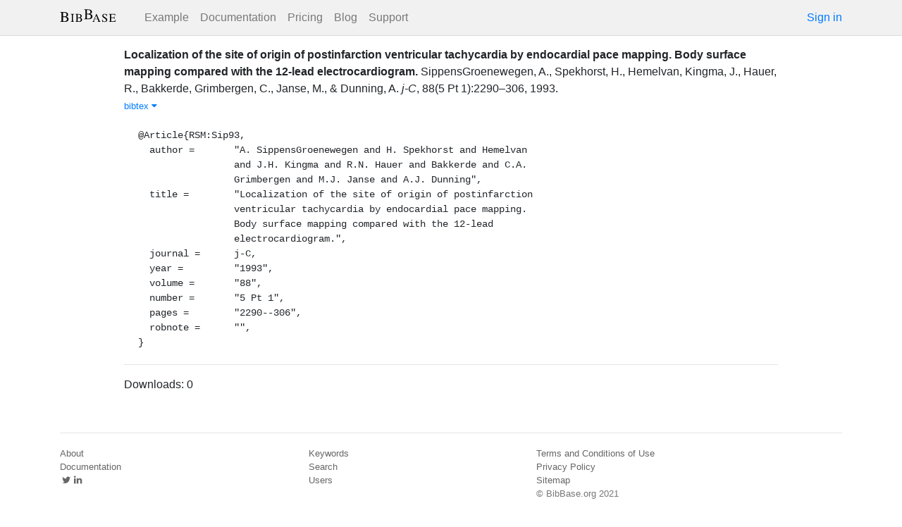

--- FILE ---
content_type: text/html; charset=utf-8
request_url: https://bibbase.org/network/publication/sippensgroenewegen-spekhorst-hemelvan-kingma-hauer-bakkerde-grimbergen-janse-etal-localizationofthesiteoforiginofpostinfarctionventriculartachycardiabyendocardialpacemappingbodysurfacemappingcomparedwiththe12leadelectrocardiogram-1993
body_size: 3887
content:
<!DOCTYPE html>
<html>
<head>
  <link rel="stylesheet" type="text/css" class="__meteor-css__" href="/25bc6b4ccd46e0a7993ce1b8a0c6bfdef96a69d5.css?meteor_css_resource=true">
<meta http-equiv="Content-Type" content="text/html; charset=UTF-8">
  <meta charset="utf-8">

  <meta name="viewport" content="width=device-width, initial-scale=1.0">

  <meta name="keywords"
        content="bibbase, publications, bibtex, rss, html, bib2html">
  <meta name="description"
        content="The easiest way to keep your publications page up to date">
  <meta name="author" content="BibBase">

  <meta http-equiv="Content-Security-Policy" content="upgrade-insecure-requests">
  <meta name="google-site-verification"
        content="FhDgGZh9R-NeWHS42QBe99YnFpJUw9W9xWhUhXEeAJ4" />

  <link rel="shortcut icon" href="/favicon.ico">

  <!-- To help with LCP performance (core web vitals)
  https://web.dev/font-display/?utm_source=lighthouse&utm_medium=devtools -->
  <link rel="preload" as="style" href="//maxcdn.bootstrapcdn.com/font-awesome/4.7.0/css/font-awesome.min.css" onload="this.rel='stylesheet'" crossorigin="anonymous"/>
  <link rel="preload" as="font" type="font/woff2" crossorigin href="//maxcdn.bootstrapcdn.com/font-awesome/4.7.0/fonts/fontawesome-webfont.woff2?v=4.7.0"/>

  <!-- KaTeX, for latex support in sites -->
  <link rel="preload" as="style" href="https://cdn.jsdelivr.net/npm/katex@0.12.0/dist/katex.min.css" integrity="sha384-AfEj0r4/OFrOo5t7NnNe46zW/tFgW6x/bCJG8FqQCEo3+Aro6EYUG4+cU+KJWu/X" crossorigin="anonymous"  onload="this.rel='stylesheet'"/>

  <link rel="preload" as="style"
    href="https://cdn.jsdelivr.net/npm/bootstrap@4.5.3/dist/css/bootstrap.min.css"
    integrity="sha384-TX8t27EcRE3e/ihU7zmQxVncDAy5uIKz4rEkgIXeMed4M0jlfIDPvg6uqKI2xXr2"
    crossorigin="anonymous"
    onload="this.rel='stylesheet'"
  />
<title>Localization of the site of origin of postinfarction ventricular tachycardia by endocardial pace mapping. Body surface mapping compared with the 12-lead electrocardiogram.</title>
</head>
<body><div id="app"><nav style="border-bottom:1px solid #ddd" class="navbar navbar-expand-md navbar-light fixed-top"><div class="container"><span class="navbar-brand"><a class="navbar-brand" href="/"><img src="/img/logo.svg" alt="bibbase.org" title="BibBase – The easiest way to maintain your publications page."/></a></span><button aria-controls="basic-navbar-nav" type="button" aria-label="Toggle navigation" class="navbar-toggler collapsed"><span class="navbar-toggler-icon"></span></button><div class="navbar-collapse collapse" id="basic-navbar-nav"><div class="mr-auto navbar-nav"><a alt="Example" title="Example" href="/u/McCarthy" class="nav-link">Example</a><a class="nav-link" href="/documentation">Documentation</a><a href="/network/pricing" class="nav-link">Pricing</a><a href="/blog" class="nav-link">Blog</a><a href="http://bibbase.userecho.com/forums/1-general/?" data-rb-event-key="http://bibbase.userecho.com/forums/1-general/?" class="nav-link">Support</a></div><a href="/network/login">Sign in</a></div></div></nav><div style="min-height:40vh;margin-top:3.1em"><div style="margin-top:3em;display:flex;flex-wrap:wrap"><div style="flex:1 1 20em;padding:1em;max-width:60em;margin:auto"><div class="bibbase_paper" id="[base64]"><span class="bibbase_paper_titleauthoryear"><span class="bibbase_paper_title"><a href="https://bibbase.org/network/publication/[base64]">Localization of the site of origin of postinfarction ventricular tachycardia by endocardial pace mapping. Body surface mapping compared with the 12-lead electrocardiogram.</a></span> <span>SippensGroenewegen, A.<!-- -->, <!-- -->Spekhorst, H.<!-- -->, <!-- -->Hemelvan<!-- -->, <!-- -->Kingma, J.<!-- -->, <!-- -->Hauer, R.<!-- -->, <!-- -->Bakkerde<!-- -->, <!-- -->Grimbergen, C.<!-- -->, <!-- -->Janse, M.<!-- -->, <!-- -->&amp; <!-- -->Dunning, A.</span></span> <span><i>j-C</i>, <!-- -->88<!-- -->(<!-- -->5 Pt 1<!-- -->)<!-- -->:<!-- -->2290–306<!-- -->, <!-- -->1993<!-- -->. </span> <span class="note"></span><span class="bibbase_note"></span><br class="bibbase_paper_content"/><span class="bibbase_paper_content dontprint"><a href="#" class="bibbase bibtex link bibbase_toggle" id="[base64]">bibtex <i class="fa fa-caret-down"></i></a>  </span><pre class="well well-small bibbase" data-type="bibtex" id="[base64]" style="white-space:pre-wrap;display:">@Article{RSM:Sip93,
  author =       &quot;A. SippensGroenewegen and H. Spekhorst and Hemelvan
                 and J.H. Kingma and R.N. Hauer and Bakkerde and C.A.
                 Grimbergen and M.J. Janse and A.J. Dunning&quot;,
  title =        &quot;Localization of the site of origin of postinfarction
                 ventricular tachycardia by endocardial pace mapping.
                 Body surface mapping compared with the 12-lead
                 electrocardiogram.&quot;,
  journal =      j-C,
  year =         &quot;1993&quot;,
  volume =       &quot;88&quot;,
  number =       &quot;5 Pt 1&quot;,
  pages =        &quot;2290--306&quot;,
  robnote =      &quot;&quot;,
}</pre></div><hr/><div>Downloads: <!-- -->0</div></div><div style="display:none" id="hydrationData">{&quot;_id&quot;:&quot;SQMdTerk4oaQKuWeE&quot;,&quot;bibbaseid&quot;:&quot;[base64]&quot;,&quot;downloads&quot;:0,&quot;creationDate&quot;:&quot;2016-07-01T21:38:40.896Z&quot;,&quot;title&quot;:&quot;Localization of the site of origin of postinfarction ventricular tachycardia by endocardial pace mapping. Body surface mapping compared with the 12-lead electrocardiogram.&quot;,&quot;author_short&quot;:[&quot;SippensGroenewegen, A.&quot;,&quot;Spekhorst, H.&quot;,&quot;Hemelvan&quot;,&quot;Kingma, J.&quot;,&quot;Hauer, R.&quot;,&quot;Bakkerde&quot;,&quot;Grimbergen, C.&quot;,&quot;Janse, M.&quot;,&quot;Dunning, A.&quot;],&quot;year&quot;:1993,&quot;bibtype&quot;:&quot;article&quot;,&quot;biburl&quot;:&quot;http://www.sci.utah.edu/~macleod/Bibtex/biglit.bib&quot;,&quot;bibdata&quot;:{&quot;bibtype&quot;:&quot;article&quot;,&quot;type&quot;:&quot;article&quot;,&quot;author&quot;:[{&quot;firstnames&quot;:[&quot;A.&quot;],&quot;propositions&quot;:[],&quot;lastnames&quot;:[&quot;SippensGroenewegen&quot;],&quot;suffixes&quot;:[]},{&quot;firstnames&quot;:[&quot;H.&quot;],&quot;propositions&quot;:[],&quot;lastnames&quot;:[&quot;Spekhorst&quot;],&quot;suffixes&quot;:[]},{&quot;firstnames&quot;:[],&quot;propositions&quot;:[],&quot;lastnames&quot;:[&quot;Hemelvan&quot;],&quot;suffixes&quot;:[]},{&quot;firstnames&quot;:[&quot;J.H.&quot;],&quot;propositions&quot;:[],&quot;lastnames&quot;:[&quot;Kingma&quot;],&quot;suffixes&quot;:[]},{&quot;firstnames&quot;:[&quot;R.N.&quot;],&quot;propositions&quot;:[],&quot;lastnames&quot;:[&quot;Hauer&quot;],&quot;suffixes&quot;:[]},{&quot;firstnames&quot;:[],&quot;propositions&quot;:[],&quot;lastnames&quot;:[&quot;Bakkerde&quot;],&quot;suffixes&quot;:[]},{&quot;firstnames&quot;:[&quot;C.A.&quot;],&quot;propositions&quot;:[],&quot;lastnames&quot;:[&quot;Grimbergen&quot;],&quot;suffixes&quot;:[]},{&quot;firstnames&quot;:[&quot;M.J.&quot;],&quot;propositions&quot;:[],&quot;lastnames&quot;:[&quot;Janse&quot;],&quot;suffixes&quot;:[]},{&quot;firstnames&quot;:[&quot;A.J.&quot;],&quot;propositions&quot;:[],&quot;lastnames&quot;:[&quot;Dunning&quot;],&quot;suffixes&quot;:[]}],&quot;title&quot;:&quot;Localization of the site of origin of postinfarction ventricular tachycardia by endocardial pace mapping. Body surface mapping compared with the 12-lead electrocardiogram.&quot;,&quot;journal&quot;:&quot;j-C&quot;,&quot;year&quot;:&quot;1993&quot;,&quot;volume&quot;:&quot;88&quot;,&quot;number&quot;:&quot;5 Pt 1&quot;,&quot;pages&quot;:&quot;2290–306&quot;,&quot;robnote&quot;:&quot;&quot;,&quot;bibtex&quot;:&quot;@Article{RSM:Sip93,\n  author =       \&quot;A. SippensGroenewegen and H. Spekhorst and Hemelvan\n                 and J.H. Kingma and R.N. Hauer and Bakkerde and C.A.\n                 Grimbergen and M.J. Janse and A.J. Dunning\&quot;,\n  title =        \&quot;Localization of the site of origin of postinfarction\n                 ventricular tachycardia by endocardial pace mapping.\n                 Body surface mapping compared with the 12-lead\n                 electrocardiogram.\&quot;,\n  journal =      j-C,\n  year =         \&quot;1993\&quot;,\n  volume =       \&quot;88\&quot;,\n  number =       \&quot;5 Pt 1\&quot;,\n  pages =        \&quot;2290--306\&quot;,\n  robnote =      \&quot;\&quot;,\n}\n\n&quot;,&quot;author_short&quot;:[&quot;SippensGroenewegen, A.&quot;,&quot;Spekhorst, H.&quot;,&quot;Hemelvan&quot;,&quot;Kingma, J.&quot;,&quot;Hauer, R.&quot;,&quot;Bakkerde&quot;,&quot;Grimbergen, C.&quot;,&quot;Janse, M.&quot;,&quot;Dunning, A.&quot;],&quot;key&quot;:&quot;RSM:Sip93&quot;,&quot;id&quot;:&quot;RSM:Sip93&quot;,&quot;bibbaseid&quot;:&quot;[base64]&quot;,&quot;role&quot;:&quot;author&quot;,&quot;urls&quot;:{},&quot;metadata&quot;:{&quot;authorlinks&quot;:{}},&quot;downloads&quot;:0,&quot;html&quot;:&quot;&quot;},&quot;search_terms&quot;:[&quot;localization&quot;,&quot;site&quot;,&quot;origin&quot;,&quot;postinfarction&quot;,&quot;ventricular&quot;,&quot;tachycardia&quot;,&quot;endocardial&quot;,&quot;pace&quot;,&quot;mapping&quot;,&quot;body&quot;,&quot;surface&quot;,&quot;mapping&quot;,&quot;compared&quot;,&quot;lead&quot;,&quot;electrocardiogram&quot;,&quot;sippensgroenewegen&quot;,&quot;spekhorst&quot;,&quot;hemelvan&quot;,&quot;kingma&quot;,&quot;hauer&quot;,&quot;bakkerde&quot;,&quot;grimbergen&quot;,&quot;janse&quot;,&quot;dunning&quot;],&quot;keywords&quot;:[],&quot;authorIDs&quot;:[],&quot;dataSources&quot;:[&quot;5HG3Kp8zRwDd7FotB&quot;]}</div></div></div><div class="container"><div class="footer"><div><a href="/about">About</a><br/><a href="/help">Documentation</a><br/><a href="https://twitter.com/bibbase"><i class="fa fa-twitter fa-fw"></i></a><a href="https://www.linkedin.com/company/bibbase"><i class="fa fa-linkedin fa-fw"></i></a></div><div><a href="/network/keywords">Keywords</a><br/><a href="/search">Search</a><br/><a href="/network/stats">Users</a></div><div><a href="/terms.html">Terms and Conditions of Use</a><br/><a href="/privacy.html">Privacy Policy</a><br/><a href="/sitemap-index.xml.gz">Sitemap</a><br/>© BibBase.org 2021</div></div></div></div>

  <script defer src="https://cdn.jsdelivr.net/npm/katex@0.12.0/dist/katex.min.js" integrity="sha384-g7c+Jr9ZivxKLnZTDUhnkOnsh30B4H0rpLUpJ4jAIKs4fnJI+sEnkvrMWph2EDg4" crossorigin="anonymous"></script>
  <script src='https://code.jquery.com/jquery-3.5.1.min.js'></script>
  <script src='/js/bibbase_direct_v2.js'></script>
  <script type="text/javascript" src="/js/google_analytics.js"></script>
  <script type="text/javascript">__meteor_runtime_config__ = JSON.parse(decodeURIComponent("%7B%22meteorRelease%22%3A%22METEOR%401.10.1%22%2C%22meteorEnv%22%3A%7B%22NODE_ENV%22%3A%22production%22%2C%22TEST_METADATA%22%3A%22%7B%7D%22%7D%2C%22PUBLIC_SETTINGS%22%3A%7B%22stripe%22%3A%7B%22publishableKey%22%3A%22pk_live_81WyCA5WIcxlTgzSgKa6K4qj00UFJZmVrq%22%7D%7D%2C%22ROOT_URL%22%3A%22https%3A%2F%2Fbibbase.org%22%2C%22ROOT_URL_PATH_PREFIX%22%3A%22%22%2C%22autoupdate%22%3A%7B%22versions%22%3A%7B%22web.browser%22%3A%7B%22version%22%3A%227da507fea53e19b033689ee0bdbe4cd9b902de1e%22%2C%22versionRefreshable%22%3A%223d85230f3e36cca498957549087d0a44de2056ed%22%2C%22versionNonRefreshable%22%3A%2238084e2e79ce1cd70783116eb99cc05c11801f29%22%7D%2C%22web.browser.legacy%22%3A%7B%22version%22%3A%22f28afcf770e2256fe24901398a8b51f85800a3bf%22%2C%22versionRefreshable%22%3A%223d85230f3e36cca498957549087d0a44de2056ed%22%2C%22versionNonRefreshable%22%3A%22a0f3f14850b8d160a584e85e2ac4c6608600f656%22%7D%7D%2C%22autoupdateVersion%22%3Anull%2C%22autoupdateVersionRefreshable%22%3Anull%2C%22autoupdateVersionCordova%22%3Anull%2C%22appId%22%3A%2210xthof7oh15717h2de3%22%7D%2C%22appId%22%3A%2210xthof7oh15717h2de3%22%2C%22isModern%22%3Afalse%7D"))</script>

  <script type="text/javascript" src="/3de6c8eed799093db5421eaa0d14509338b0fd24.js?meteor_js_resource=true"></script>


</body>
</html>